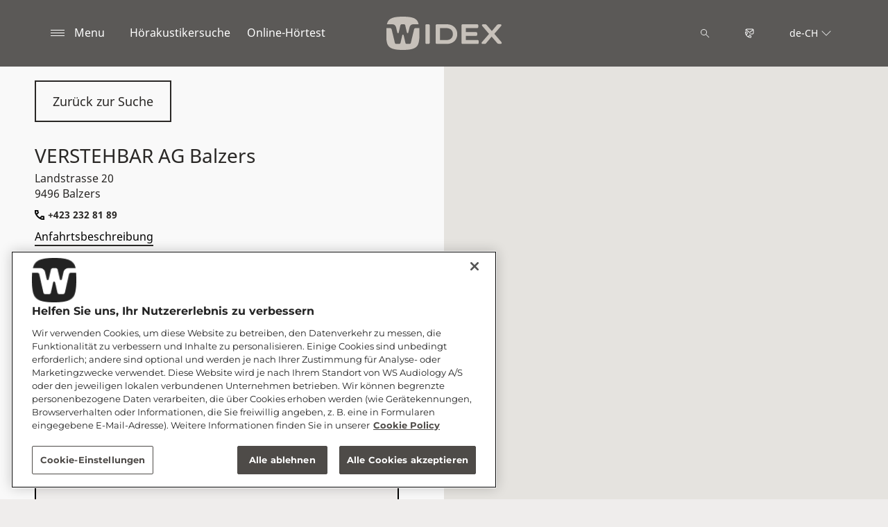

--- FILE ---
content_type: text/html; charset=utf-8
request_url: https://www.widex.com/de-ch/shop-finder/shop-details/ch/9496/balzers/verstehbar-ag-balzers/9363fc0e-eae0-404d-b2c8-34158ffc4ec7
body_size: 11553
content:



<!DOCTYPE html>
<!--[if IE 9]><html lang="en" class="ie9 no-js"><![endif]-->
<!--[if !IE]><!-->
<html lang="de" dir="ltr">
<!--<![endif]-->
<head>
    <meta charset="utf-8" />
    <meta http-equiv="X-UA-Compatible" content="IE=edge">
    <meta http-equiv="Content-type" content="text/html; charset=utf-8">
    <meta content="width=device-width, initial-scale=1.0" name="viewport" />
    
    

<script type="text/javascript">
    window.ThemeData = {"BusinessAreaTheme":{"FavIconUrl":"https://azurecdn.widex.com/-/media/favicon/w_shield_black_32x32pix_png-24.png?rev=93e3eea643884feba1f7c997add3776f&extension=webp","FontTypeValue":"montserrat","ThemeValue":"widex"},"Brand":"widex"};
</script>

<link rel="stylesheet" href="https://cdn.fonts.wsasitecore.net/wsapublic/PROD/widex-fonts.css">

<link href="https://azurecdn.widex.com/dist/shared.0127b08fa99604b01535.css" rel="stylesheet" />
<link href="https://azurecdn.widex.com/dist/widex.683efc18fb60efa0dda0.css" rel="stylesheet" />

<script src="https://azurecdn.widex.com/dist/widex-echo-config.2f2deddd8c8a2a4ac72d.js" type="text/javascript"></script>    <link rel="shortcut icon" href="https://azurecdn.widex.com/-/media/favicon/w_shield_black_32x32pix_png-24.png?rev=93e3eea643884feba1f7c997add3776f&amp;extension=webp" />


    <link rel="preconnect" href="https://azurecdn.widex.com" />

    
    <script type="text/javascript" src="/sitecore%20modules/Web/ExperienceForms/scripts/jquery-2.1.3.min.js"></script>
    
    
    

 <script>
                       window.dataLayer = window.dataLayer || [];
                    dataLayer.push({
                        wsaBrand: "widex",
                        wsaMarket: "ch",
                        wsaTargetAudience: "b2c", 
                        wsaBusinessArea: "wholesale",
                        wsaRegion: "emea", 
                        pageLanguage: "de",
                        pagePath: window.location.pathname,
                        wsaPlatform: "none_sitecore"
                            });

                      function gtag() {
                          dataLayer.push(arguments);
                      }

                      gtag("consent", "default", {
                                ad_storage: "denied",
                                analytics_storage: "denied",
                                functionality_storage: "denied",
                                personalization_storage: "denied",
                                security_storage: "granted",
                                ad_user_data: "denied",
                                ad_personalization: "denied",
                                wait_for_update: 2000,
                            });
                            gtag("set", "ads_data_redaction", true);
                    </script>

                    <!-- Google Tag Manager -->
                    <script type="text/javascript">
                        console.log("GTM loaded!");
                       !function(){"use strict";function e(e,t,o){return void 0===t&&(t=""),"cookie"===e?function(e){for(var t=0,o=document.cookie.split(";");t<o.length;t++){var r=o[t].split("=");if(r[0].trim()===e)return r[1]}}(t):"localStorage"===e?(r=t,localStorage.getItem(r)):"jsVariable"===e?window[t]:"cssSelector"===e?(n=t,i=o,a=document.querySelector(n),i?null==a?void 0:a.getAttribute(i):null==a?void 0:a.textContent):void console.warn("invalid uid source",e);var r,n,i,a}!function(t,o,r,n,i,a,c,l,s,u){var d,v,E,I;try{v=l&&(E=navigator.userAgent,(I=/Version\/([0-9\._]+)(.*Mobile)?.*Safari.*/.exec(E))&&parseFloat(I[1])>=16.4)?e(l,"sst_value",""):void 0}catch(e){console.error(e)}var g=t;g[n]=g[n]||[],g[n].push({"gtm.start":(new Date).getTime(),event:"gtm.js"});var m=o.getElementsByTagName(r)[0],T=v?"&bi="+encodeURIComponent(v):"",_=o.createElement(r),f=v?"kp"+c:c;_.async=!0,_.src="https://sst.widex.com/"+f+".js?id=GTM-MRJZSZF7"+T,null===(d=m.parentNode)||void 0===d||d.insertBefore(_,m)}(window,document,"script","dataLayer",0,0,"uifbvnhu","cookie")}();
                    </script>
                    <!-- End Google Tag Manager -->

    <script src="https://azurecdn.widex.com/dist/form_tracking.e023747f18c99f4834ec.js" type="text/javascript"></script>
    
	<script src="https://cdn.cookielaw.org/scripttemplates/otSDKStub.js" data-document-language="true" type="text/javascript" charset="UTF-8" data-domain-script="019a4eb3-6298-7ff7-9276-4bb2cd88bc65"></script>


<title>VERSTEHBAR AG Balzers, Balzers - H&#246;rger&#228;te - Widex CH</title>
<meta name="description" content="Suchen Sie einen Widex H&#246;rger&#228;tespezialisten in Balzers, 9496 F&#252;rstentum Liechtenstein? Besuchen Sie VERSTEHBAR AG Balzers. Kontaktdaten, Wegbeschreibung und Termine.">
<meta property="og:locale" content="de_CH">
<link rel="canonical" href="https://www.widex.com/de-ch/shop-finder/shop-details/ch/9496/balzers/verstehbar-ag-balzers/9363fc0e-eae0-404d-b2c8-34158ffc4ec7" />    
    
    <link href="/sitecore%20modules/Web/ExperienceForms/css/jquery-ui-datepicker-only-1.12.1.min.css" rel="stylesheet"/>

    <script src="/sitecore%20modules/Web/ExperienceForms/scripts/jquery-3.4.1.min.js"></script>
<script src="/sitecore%20modules/Web/ExperienceForms/scripts/jquery-ui-datepicker-only-1.12.1.min.js"></script>
<script src="/sitecore%20modules/Web/ExperienceForms/scripts/jquery.localisation-1.1.0.min.js"></script>
<script src="/sitecore%20modules/Web/ExperienceForms/scripts/jquery.validate.min.js"></script>
<script src="/sitecore%20modules/Web/ExperienceForms/scripts/jquery.validate.unobtrusive.min.js"></script>
<script src="/sitecore%20modules/Web/ExperienceForms/scripts/jquery.unobtrusive-ajax.min.js"></script>
<script src="/sitecore%20modules/Web/ExperienceForms/scripts/form.js"></script>
<script src="/sitecore%20modules/Web/ExperienceForms/scripts/form.validate.js"></script>
<script src="/sitecore%20modules/Web/ExperienceForms/scripts/form.tracking.js"></script>
<script src="/sitecore%20modules/Web/ExperienceForms/scripts/form.conditions.js"></script>
<script type="text/javascript" src="/sitecore%20modules/Web/ExperienceForms/scripts/recaptcha.validate.js"></script>
    

    <noscript>
        <style type="text/css">
            .blurp-spot-fw__overlay-item, .blurp-spot-fw__spot, .container__component-spacing .row > .col,
            .container__component-spacing .row > [class*=col-]:not(input):not(select):not(label),
            .container__component-spacing .row > input[class*=col-], .four-features .row > .col, .four-features .row > [class*=col-]:not(input):not(select):not(label),
            .four-features .row > input[class*=col-], .four-features__cta-link, .headline-view,
            .newslist-content > article {
                opacity: inherit;
            }
        </style>
    </noscript>
</head>
<body>
    



<!-- Google Tag Manager (noscript) -->
                        <noscript><iframe src="https://sst.widex.com/ns.html?id=GTM-MRJZSZF7"
                            height="0" width="0" style="display:none;visibility:hidden"></iframe></noscript>
                            <!-- End Google Tag Manager (noscript) -->
<script> 
var $buoop = {required:{e:12,f:70,o:60,s:4,c:70},mobile:false,api:2021.01,
text_for_i: {
       'msg':'Your browser ({brow_name}) is not supported for this site.',
       'msgmore': 'Please update your browser for an optimal experience.'
    } }; 
function $buo_f(){ 
 var e = document.createElement("script"); 
 e.src = "//browser-update.org/update.min.js"; 
 document.body.appendChild(e);
};
try {document.addEventListener("DOMContentLoaded", $buo_f,false)}
catch(e){window.attachEvent("onload", $buo_f)}
</script>
<div>
    <header>
        

    <div id="header-root" class="navigation "></div>
<script src="https://azurecdn.widex.com/dist/menuBar.716dba86bf250e3dd392.js" type="text/javascript"></script>    <script>renderMenubar("header-root", {"navigationTree":{"children":[{"children":[],"link":"/de-ch/sound-philosophy/","title":"Widex Sound Philosophie","target":"ActiveBrowser"},{"children":[{"children":[],"link":"/de-ch/hearing-aids/smartric/","title":"SmartRIC","target":"ActiveBrowser"},{"children":[{"link":"/de-ch/hearing-aids/moment-sheer/sric-r-d/","title":"sRIC R D","target":"ActiveBrowser"}],"link":"/de-ch/hearing-aids/moment-sheer/","title":"Widex Moment Sheer","target":"ActiveBrowser"},{"children":[],"link":"/de-ch/hearing-aids/moment/","title":"Widex Moment","target":"ActiveBrowser"},{"children":[{"link":"/de-ch/hearing-aids/other/cros/","title":"Widex CROS","target":"ActiveBrowser"}],"link":"/de-ch/hearing-aids/other/","title":"Weitere Widex Hörgeräte","target":"ActiveBrowser"},{"children":[{"link":"/de-ch/hearing-aids/about-hearing-aids/receiver-in-canal-hearing-aids/","title":"RIC Hörgeräte","target":"ActiveBrowser"},{"link":"/de-ch/hearing-aids/about-hearing-aids/behind-the-ear-hearing-aids/","title":"Hinter-dem-Ohr-Hörgeräte","target":"ActiveBrowser"},{"link":"/de-ch/hearing-aids/about-hearing-aids/in-the-ear-hearing-aids/","title":"Im-Ohr-Hörgeräte","target":"ActiveBrowser"},{"link":"/de-ch/hearing-aids/about-hearing-aids/getting-the-right-hearing-aid/","title":"Finden Sie das richtige Hörgerät","target":"ActiveBrowser"},{"link":"/de-ch/hearing-aids/about-hearing-aids/how-do-hearing-aids-work/","title":"Wie funktionieren Hörgeräte","target":"ActiveBrowser"},{"link":"/de-ch/hearing-aids/about-hearing-aids/hearing-aid-prices/","title":"Hörgerätepreise","target":"ActiveBrowser"}],"link":"/de-ch/hearing-aids/about-hearing-aids/","title":"Über Hörgeräte","target":"ActiveBrowser"},{"children":[{"link":"/de-ch/hearing-aids/apps/moment-app/","title":"Widex Moment App","target":"ActiveBrowser"},{"link":"/de-ch/hearing-aids/apps/tonelink-app/","title":"Widex Tonelink App","target":"ActiveBrowser"},{"link":"/de-ch/hearing-aids/apps/widex-remote-care/","title":"Widex Remote Care","target":"ActiveBrowser"}],"link":"/de-ch/hearing-aids/apps/","title":"Widex Apps","target":"ActiveBrowser"},{"children":[{"link":"/de-ch/hearing-aids/accessories/sound-assist/","title":"Sound Assist™","target":"ActiveBrowser"},{"link":"/de-ch/hearing-aids/accessories/tv-play/","title":"TV Play","target":"ActiveBrowser"},{"link":"/de-ch/hearing-aids/accessories/soundconnect/","title":"SoundConnect","target":"ActiveBrowser"},{"link":"/de-ch/hearing-aids/accessories/com-dex/","title":"COM-DEX","target":"ActiveBrowser"},{"link":"/de-ch/hearing-aids/accessories/rc-dex/","title":"RC-DEX","target":"ActiveBrowser"},{"link":"/de-ch/hearing-aids/accessories/tv-dex/","title":"TV-DEX","target":"ActiveBrowser"},{"link":"/de-ch/hearing-aids/accessories/chargers/","title":"Widex Ladegeräte","target":"ActiveBrowser"},{"link":"/de-ch/hearing-aids/accessories/dryers/","title":"Trockenstationen","target":"ActiveBrowser"},{"link":"/de-ch/hearing-aids/accessories/batteries/","title":"Hörgerätebatterien","target":"ActiveBrowser"}],"link":"/de-ch/hearing-aids/accessories/","title":"Zubehör","target":"ActiveBrowser"}],"link":"/de-ch/hearing-aids/","title":"Hörgeräte","target":"ActiveBrowser"},{"children":[{"children":[{"link":"/de-ch/hearing-loss-and-tinnitus/types/hearing-loss-in-one-ear/","title":"Einseitiger Hörverlust","target":"ActiveBrowser"},{"link":"/de-ch/hearing-loss-and-tinnitus/types/conductive-hearing-loss/","title":"Schallleitungs-Schwerhörigkeit","target":"ActiveBrowser"},{"link":"/de-ch/hearing-loss-and-tinnitus/types/sensorineural-hearing-loss/","title":"Schallempfindungs-Hörverlust","target":"ActiveBrowser"},{"link":"/de-ch/hearing-loss-and-tinnitus/types/degrees-and-shape-of-hearing-loss/","title":"Arten und Grade der Hörminderung","target":"ActiveBrowser"},{"link":"/de-ch/hearing-loss-and-tinnitus/types/discrimination-hearing-loss/","title":"Diskriminationsverlust","target":"ActiveBrowser"}],"link":"/de-ch/hearing-loss-and-tinnitus/types/","title":"Arten der Hörminderung","target":"ActiveBrowser"},{"children":[],"link":"/de-ch/hearing-loss-and-tinnitus/tinnitus/","title":"Tinnitus","target":"ActiveBrowser"},{"children":[],"link":"/de-ch/hearing-loss-and-tinnitus/for-friends-and-relatives/","title":"Für Freunde und Angehörige","target":"ActiveBrowser"}],"link":"/de-ch/hearing-loss-and-tinnitus/","title":"Hörminderung","target":"ActiveBrowser"},{"children":[{"children":[],"link":"/de-ch/support/support-for-moment-hearing-aids/","title":"Support für Moment Hörgeräte","target":"ActiveBrowser"},{"children":[],"link":"/de-ch/support/support-for-apps/","title":"Support für Apps","target":"ActiveBrowser"},{"children":[],"link":"/de-ch/support/hearing-aid-maintenance/","title":"Hörgerätepflege","target":"ActiveBrowser"},{"children":[],"link":"/de-ch/support/compatibility/","title":"Kompatibilität für Smartphones und Apps","target":"ActiveBrowser"},{"children":[],"link":"/de-ch/support/document-library/","title":"Dokumente und Downloads","target":"ActiveBrowser"}],"link":"/de-ch/support/","title":"Service und Support","target":"ActiveBrowser"},{"children":[],"link":"/de-ch/blog/","title":"Blog","target":"ActiveBrowser"}],"labelHome":"Home"},"languageSelector":{"languages":[{"name":"Schweiz (Deutsch)","iso639_1":"de-CH","link":"/de-ch/shop-finder/shop-details/"},{"name":"Global","iso639_1":"en","link":"/en/shop-finder/shop-details/"}],"activeLanguage":{"name":"Schweiz (Deutsch)","iso639_1":"de-CH","link":"/de-ch/shop-finder/shop-details/"},"countryLandingPage":{"label":"Alle Regionen","link":"https://www.widex.com/en/service/choose-market/"}},"ctaLinks":[{"link":"/de-ch/shop-finder/","label":"Hörakustikersuche","target":"ActiveBrowser"},{"link":"/de-ch/service/hearing-test/","label":"Online-Hörtest ","target":"ActiveBrowser"}],"labels":{"menuLabelOpen":"Menu","menuLabelClose":"Close","labelSearch":"Search","brandLogoTitle":"widex-logo"},"heroEnabled":false,"showAdvanced":true,"defaultLogoUrl":"https://azurecdn.widex.com/-/media/widex/global/images/logos/widex---light-sand---rgb.svg?rev=99b5329b6cfd43e1b12e2d4ebf05031e&extension=webp&hash=C588D464F31C16B9923070E987F0B788","heroLogoUrl":"https://azurecdn.widex.com/-/media/widex/global/images/logos/widex---white---rgb.svg?rev=504ce1e667254f789e8704fed3e038d2&extension=webp&hash=7D5C3AFA38C7D8ECD9848D373FBAFB3A","logoStickyUrl":"https://azurecdn.widex.com/-/media/widex/global/images/logos/widex---light-sand---rgb.svg?rev=99b5329b6cfd43e1b12e2d4ebf05031e&extension=webp&hash=C588D464F31C16B9923070E987F0B788","contactLink":{"link":"/de-ch/service/contact/","ariaLabel":""},"burgerMenuPath":""});</script>







    </header>

    <section class="site-content ">
        

<div class="placeholder ph-full-width     ">
    
<input id="hdn-language" type="hidden" value="de-ch" />
<div>
    <input id="hdn-experience-editor" type="hidden" value="false" />
    <input id="hdn-shop-details-custom-copy" type="hidden" value="true" />
    <input id="hdn-shop-details-custom-copy-location" type="hidden" value="Bottom" />
    <input id="shopfinder-datasource-id" type="hidden" value="{ECBC1A3C-7745-4635-AC7D-21621D0379F1}"/>

        <script>
            window.shopDetailsModel = {"ShopId":"9363fc0e-eae0-404d-b2c8-34158ffc4ec7","ShopCountry":"CH","ShopZip":"9496","ShopTitle":"VERSTEHBAR AG Balzers","ZoomLevel":0,"DisplayGooglePlaceLink":false,"BackToSearchResult":"Zurück zur Suche","SubmitForm":null,"RouteLinkLabel":"Anfahrtsbeschreibung","SendEmailLabel":"E-Mail senden","OpeningHoursLabel":"Öffnungszeiten","SiestaHoursLabel":null,"FormHeading":"Termin anfragen","DaysLocale":null,"ShopFinderUrl":"https://www.widex.com/de-ch/shop-finder/","ShopFinderLabel":"Hörakustikersuche","HomeUrl":"https://www.widex.com/de-ch","HomeLabel":"Home","PhoneLabel":"Telefon","MapPinColor":"#000","SiteBrand":null,"Domain":null,"SitecoreSite":"widex","IsShopFound":true,"ExcellenceShopBadgeLabel":"","ShowExcellenceShopFilterButton":false,"CampaignId":null,"ShowTelephoneNumberInPopup":false};
        </script>
        <div id="shop-finder-details"></div>
<script src="https://azurecdn.widex.com/dist/shopFinderDetails.448a4284d15ccd485a55.js" type="text/javascript"></script>        <script>
            renderShopFinderDetails("shop-finder-details", {"ShopDetails":{"ShopId":"9363fc0e-eae0-404d-b2c8-34158ffc4ec7","ShopCountry":"CH","ShopZip":"9496","ShopTitle":"VERSTEHBAR AG Balzers","ZoomLevel":0,"DisplayGooglePlaceLink":false,"BackToSearchResult":"Zurück zur Suche","SubmitForm":null,"RouteLinkLabel":"Anfahrtsbeschreibung","SendEmailLabel":"E-Mail senden","OpeningHoursLabel":"Öffnungszeiten","SiestaHoursLabel":null,"FormHeading":"Termin anfragen","DaysLocale":null,"ShopFinderUrl":"https://www.widex.com/de-ch/shop-finder/","ShopFinderLabel":"Hörakustikersuche","HomeUrl":"https://www.widex.com/de-ch","HomeLabel":"Home","PhoneLabel":"Telefon","MapPinColor":"#000","SiteBrand":null,"Domain":null,"SitecoreSite":"widex","IsShopFound":true,"ExcellenceShopBadgeLabel":"","ShowExcellenceShopFilterButton":false,"CampaignId":null,"ShowTelephoneNumberInPopup":false},"ShopDetailsObject":"{\"ShopId\":\"9363fc0e-eae0-404d-b2c8-34158ffc4ec7\",\"ShopCountry\":\"CH\",\"ShopZip\":\"9496\",\"ShopTitle\":\"VERSTEHBAR AG Balzers\",\"ZoomLevel\":0,\"DisplayGooglePlaceLink\":false,\"BackToSearchResult\":\"Zurück zur Suche\",\"SubmitForm\":null,\"RouteLinkLabel\":\"Anfahrtsbeschreibung\",\"SendEmailLabel\":\"E-Mail senden\",\"OpeningHoursLabel\":\"Öffnungszeiten\",\"SiestaHoursLabel\":null,\"FormHeading\":\"Termin anfragen\",\"DaysLocale\":null,\"ShopFinderUrl\":\"https://www.widex.com/de-ch/shop-finder/\",\"ShopFinderLabel\":\"Hörakustikersuche\",\"HomeUrl\":\"https://www.widex.com/de-ch\",\"HomeLabel\":\"Home\",\"PhoneLabel\":\"Telefon\",\"MapPinColor\":\"#000\",\"SiteBrand\":null,\"Domain\":null,\"SitecoreSite\":\"widex\",\"IsShopFound\":true,\"ExcellenceShopBadgeLabel\":\"\",\"ShowExcellenceShopFilterButton\":false,\"CampaignId\":null,\"ShowTelephoneNumberInPopup\":false}","Language":"de-ch","ShopDetailsCustomCopyId":"{15F49087-1439-4623-9218-8E2AC05CC5B6}","ShopDetailsCustomCopyLocation":2,"ShopDetailsCustomCopy":{"Header":"","Intro":"","Content":"<h2>In Bezug auf VERSTEHBAR AG Balzers</h2>\nVERSTEHBAR AG Balzers befindet sich in Landstrasse 20 in 9496 Balzers.<br />\n<br />\nWenn Sie glauben, dass Sie oder jemand aus Ihrer Familie an einem H&ouml;rverlust leidet, wenden Sie sich bitte an VERSTEHBAR AG Balzers, um einen Termin zu vereinbaren, bei dem ein H&ouml;rger&auml;teakustiker Ihre H&ouml;rsituation genau bestimmen und Sie &uuml;ber das weitere Vorgehen beraten kann.<br />\n<h3>Von VERSTEHBAR AG Balzers angebotene Dienste</h3>\n<ul>\n    <li>H&ouml;rberatung &amp; H&ouml;rtests</li>\n    <li>Widex H&ouml;rl&ouml;sungen &amp; Zubeh&ouml;r</li>\n    <li>Wartung und Reparatur von Widex-H&ouml;rl&ouml;sungen</li>\n    <li>Umgang mit Tinnitus</li>\n    <li>Und mehr...&nbsp;</li>\n</ul>\n<h3>Widex-H&ouml;rsysteme, die f&uuml;r Sie entwickelt wurden</h3>\n<p>\nIhr <a href=\"~/link.aspx?_id=332FF569ED774658BB574757A27E2B24&amp;_z=z\">H&ouml;rverlust</a>&nbsp;ist einzigartig und spezifisch f&uuml;r Sie &ndash; genau wie Ihre <a href=\"~/link.aspx?_id=7639340D682049BFB30F0D5C90E40F10&amp;_z=z\">H&ouml;rger&auml;te</a>.</p>\n<p>Ihr H&ouml;rger&auml;teakustiker wird Ihnen eine Widex-H&ouml;rl&ouml;sung empfehlen, die auf Ihre pers&ouml;nliche H&ouml;rsituation, Ihr Leben und Ihren Stil abgestimmt ist.<br />\n<br />\nSie k&ouml;nnen auch unseren kostenlosen <a href=\"~/link.aspx?_id=B27E7E80F6AC4D62A856255B7959F365&amp;_z=z\">Online-H&ouml;rtest</a>&nbsp;nutzen, der nur 5 Minuten dauert, f&uuml;r Ihr neues Klangabenteuer.</p>"},"IsShopDetailsCustomCopyMaintained":true,"IsExperienceEditorEditing":false,"CookieConsentMessage":{"Header":"The shopfinder requires preferences cookies","Message":"Unable to display the Google map due to cookies consent.\r\n\r\nTo show the map please click “cookies settings” and select “YES” for Preferences cookies.","ButtonLabel":"Cookie settings"},"ShopFinderDatasourceId":"{ECBC1A3C-7745-4635-AC7D-21621D0379F1}","GoogleApiKey":"AIzaSyBP_Z-eKmhB_BQtPPPtEiuyP-3bxL0UEXs"}, true);
        </script>
    <div id="shop-finder-details-form" style="display: none">
        <form action="/formbuilder?fxb.FormItemId=3d504ede-f3c6-4e7f-b03c-7909a6ff2036&amp;fxb.HtmlPrefix=fxb.3ab1b0d0-feff-4657-a442-8ba402eacebc" class="form row" data-ajax="true" data-ajax-method="Post" data-ajax-mode="replace-with" data-ajax-success="document.dispatchEvent(new CustomEvent(&#39;sc-forms-submit-success&#39;, {&#39;detail&#39;: &#39;fxb_3ab1b0d0-feff-4657-a442-8ba402eacebc_3d504ede-f3c6-4e7f-b03c-7909a6ff2036&#39;}));$.validator.unobtrusive.parse(&#39;#fxb_3ab1b0d0-feff-4657-a442-8ba402eacebc_3d504ede-f3c6-4e7f-b03c-7909a6ff2036&#39;);$.fxbFormTracker.texts=$.fxbFormTracker.texts||{};$.fxbFormTracker.texts.expiredWebSession=&#39;Your session has expired. Please refresh this page.&#39;;$.fxbFormTracker.parse(&#39;#fxb_3ab1b0d0-feff-4657-a442-8ba402eacebc_3d504ede-f3c6-4e7f-b03c-7909a6ff2036&#39;);$.fxbConditions.parse(&#39;#fxb_3ab1b0d0-feff-4657-a442-8ba402eacebc_3d504ede-f3c6-4e7f-b03c-7909a6ff2036&#39;)" data-ajax-update="#fxb_3ab1b0d0-feff-4657-a442-8ba402eacebc_3d504ede-f3c6-4e7f-b03c-7909a6ff2036" data-sc-fxb="3d504ede-f3c6-4e7f-b03c-7909a6ff2036" enctype="multipart/form-data" id="fxb_3ab1b0d0-feff-4657-a442-8ba402eacebc_3d504ede-f3c6-4e7f-b03c-7909a6ff2036" method="post"><input id="fxb_3ab1b0d0-feff-4657-a442-8ba402eacebc_FormSessionId" name="fxb.3ab1b0d0-feff-4657-a442-8ba402eacebc.FormSessionId" type="hidden" value="739f5fd4-0acb-4ae0-88f2-29a802d6e95d" /><input id="fxb_3ab1b0d0-feff-4657-a442-8ba402eacebc_IsNewSession" name="fxb.3ab1b0d0-feff-4657-a442-8ba402eacebc.IsNewSession" type="hidden" value="1" /><input name="__RequestVerificationToken" type="hidden" value="4NvPedphjldD8U35uQvPP1WUl-SU7c1PRkXjWNN4tLJV2w_GByEqUtTYk3WZgUHfBFP-rR_hxUl9_YSeWDwqcjHRQG045CgMSxGcIZA51z81" /><input id="fxb_3ab1b0d0-feff-4657-a442-8ba402eacebc_FormItemId" name="fxb.3ab1b0d0-feff-4657-a442-8ba402eacebc.FormItemId" type="hidden" value="3d504ede-f3c6-4e7f-b03c-7909a6ff2036" /><input id="fxb_3ab1b0d0-feff-4657-a442-8ba402eacebc_PageItemId" name="fxb.3ab1b0d0-feff-4657-a442-8ba402eacebc.PageItemId" type="hidden" value="c574ac97-12ed-4544-bfbe-cd9bf1532843" />
<p data-sc-field-key="47D4ACFA14D8476E99B0115D59029733" class="col-lg-12 col-sm-12 col-xs-12 form__text-field">Termin anfragen</p><input id="fxb_3ab1b0d0-feff-4657-a442-8ba402eacebc_Fields_Index_ce4d214e-50e2-4cc5-be83-861c633b2897" name="fxb.3ab1b0d0-feff-4657-a442-8ba402eacebc.Fields.Index" type="hidden" value="ce4d214e-50e2-4cc5-be83-861c633b2897" /><input id="fxb_3ab1b0d0-feff-4657-a442-8ba402eacebc_Fields_ce4d214e-50e2-4cc5-be83-861c633b2897__ItemId" name="fxb.3ab1b0d0-feff-4657-a442-8ba402eacebc.Fields[ce4d214e-50e2-4cc5-be83-861c633b2897].ItemId" type="hidden" value="ce4d214e-50e2-4cc5-be83-861c633b2897" /><div data-sc-field-name="First name" data-sc-field-key="787731680D504C238ECAE458F7508F33">
    <label for="fxb_3ab1b0d0-feff-4657-a442-8ba402eacebc_Fields_ce4d214e-50e2-4cc5-be83-861c633b2897__Value" class="col-lg-12 col-sm-12 col-xs-12 form__label">
        Name*
    </label>
    <input id="fxb_3ab1b0d0-feff-4657-a442-8ba402eacebc_Fields_ce4d214e-50e2-4cc5-be83-861c633b2897__Value" name="fxb.3ab1b0d0-feff-4657-a442-8ba402eacebc.Fields[ce4d214e-50e2-4cc5-be83-861c633b2897].Value" type="text"
           class="col-lg-12 col-sm-12 col-xs-12" placeholder="" value=""   maxlength="255"   data-val-required="Name* is required." data-val="true" />
    <span class="field-validation-valid" data-valmsg-for="fxb.3ab1b0d0-feff-4657-a442-8ba402eacebc.Fields[ce4d214e-50e2-4cc5-be83-861c633b2897].Value" data-valmsg-replace="true"></span>
</div>
<input id="fxb_3ab1b0d0-feff-4657-a442-8ba402eacebc_Fields_Index_693a05ca-eb09-409b-a2b8-c6bc39662bea" name="fxb.3ab1b0d0-feff-4657-a442-8ba402eacebc.Fields.Index" type="hidden" value="693a05ca-eb09-409b-a2b8-c6bc39662bea" /><input id="fxb_3ab1b0d0-feff-4657-a442-8ba402eacebc_Fields_693a05ca-eb09-409b-a2b8-c6bc39662bea__ItemId" name="fxb.3ab1b0d0-feff-4657-a442-8ba402eacebc.Fields[693a05ca-eb09-409b-a2b8-c6bc39662bea].ItemId" type="hidden" value="693a05ca-eb09-409b-a2b8-c6bc39662bea" /><div data-sc-field-name="Telephone" data-sc-field-key="A6ED2443BF77469889148184038C2FBA">
    <label for="fxb_3ab1b0d0-feff-4657-a442-8ba402eacebc_Fields_693a05ca-eb09-409b-a2b8-c6bc39662bea__Value" class="col-lg-12 col-sm-12 col-xs-12 form__label">
        Telefon*
    </label>
    <input id="fxb_3ab1b0d0-feff-4657-a442-8ba402eacebc_Fields_693a05ca-eb09-409b-a2b8-c6bc39662bea__Value" name="fxb.3ab1b0d0-feff-4657-a442-8ba402eacebc.Fields[693a05ca-eb09-409b-a2b8-c6bc39662bea].Value" type="text"
           class="col-lg-12 col-sm-12 col-xs-12" placeholder="" value=""   maxlength="255"   data-val-required="Telefon* is required." data-val="true" />
    <span class="field-validation-valid" data-valmsg-for="fxb.3ab1b0d0-feff-4657-a442-8ba402eacebc.Fields[693a05ca-eb09-409b-a2b8-c6bc39662bea].Value" data-valmsg-replace="true"></span>
</div>
<input id="fxb_3ab1b0d0-feff-4657-a442-8ba402eacebc_Fields_Index_55db6916-a47c-4c22-919b-efbc61ede572" name="fxb.3ab1b0d0-feff-4657-a442-8ba402eacebc.Fields.Index" type="hidden" value="55db6916-a47c-4c22-919b-efbc61ede572" /><input id="fxb_3ab1b0d0-feff-4657-a442-8ba402eacebc_Fields_55db6916-a47c-4c22-919b-efbc61ede572__ItemId" name="fxb.3ab1b0d0-feff-4657-a442-8ba402eacebc.Fields[55db6916-a47c-4c22-919b-efbc61ede572].ItemId" type="hidden" value="55db6916-a47c-4c22-919b-efbc61ede572" /><div data-sc-field-name="Email" data-sc-field-key="9E2DA8188FC5416B9FBE1A5C4A992B33">
    <label for="fxb_3ab1b0d0-feff-4657-a442-8ba402eacebc_Fields_55db6916-a47c-4c22-919b-efbc61ede572__Value" class="col-lg-12 col-sm-12 col-xs-12 form__label">
        Email*
    </label>
    <input id="fxb_3ab1b0d0-feff-4657-a442-8ba402eacebc_Fields_55db6916-a47c-4c22-919b-efbc61ede572__Value" name="fxb.3ab1b0d0-feff-4657-a442-8ba402eacebc.Fields[55db6916-a47c-4c22-919b-efbc61ede572].Value" type="text"
           class="col-lg-12 col-sm-12 col-xs-12" placeholder="" value=""   maxlength="255"   data-val-required="Email* is required." data-val-regex=" contains an invalid email address." data-val-regex-pattern="^[A-Za-z0-9._%+-]+@[A-Za-z0-9.-]+\.[A-Za-z]{2,17}$" data-val="true" />
    <span class="field-validation-valid" data-valmsg-for="fxb.3ab1b0d0-feff-4657-a442-8ba402eacebc.Fields[55db6916-a47c-4c22-919b-efbc61ede572].Value" data-valmsg-replace="true"></span>
</div>


<input value="Termin anfragen" type="submit" class="form__submit-btn" name="fxb.3ab1b0d0-feff-4657-a442-8ba402eacebc.f5b2d533-8183-4c42-a975-f2fb2f117857" data-sc-field-key="AAD11D1C5D734774962B0736D26D7BA5" />
<input id="fxb_3ab1b0d0-feff-4657-a442-8ba402eacebc_NavigationButtons" name="fxb.3ab1b0d0-feff-4657-a442-8ba402eacebc.NavigationButtons" type="hidden" value="f5b2d533-8183-4c42-a975-f2fb2f117857" />
<input id="fxb_3ab1b0d0-feff-4657-a442-8ba402eacebc_f5b2d533-8183-4c42-a975-f2fb2f117857" name="fxb.3ab1b0d0-feff-4657-a442-8ba402eacebc.f5b2d533-8183-4c42-a975-f2fb2f117857" type="hidden" value="0" /><input id="fxb_3ab1b0d0-feff-4657-a442-8ba402eacebc_Fields_Index_8dea9fe8-1e15-4f8e-b8cf-dfccd4bc8e09" name="fxb.3ab1b0d0-feff-4657-a442-8ba402eacebc.Fields.Index" type="hidden" value="8dea9fe8-1e15-4f8e-b8cf-dfccd4bc8e09" /><input id="fxb_3ab1b0d0-feff-4657-a442-8ba402eacebc_Fields_8dea9fe8-1e15-4f8e-b8cf-dfccd4bc8e09__ItemId" name="fxb.3ab1b0d0-feff-4657-a442-8ba402eacebc.Fields[8dea9fe8-1e15-4f8e-b8cf-dfccd4bc8e09].ItemId" type="hidden" value="8dea9fe8-1e15-4f8e-b8cf-dfccd4bc8e09" />
    <script type="text/javascript" src="https://www.google.com/recaptcha/api.js?onload=loadReCaptchas&render=explicit&hl=de" async defer></script>
<div id="fxb_3ab1b0d0-feff-4657-a442-8ba402eacebc_Fields_8dea9fe8-1e15-4f8e-b8cf-dfccd4bc8e09__CaptchaValue_wrapper"></div>
<input id="fxb_3ab1b0d0-feff-4657-a442-8ba402eacebc_Fields_8dea9fe8-1e15-4f8e-b8cf-dfccd4bc8e09__CaptchaValue" name="fxb.3ab1b0d0-feff-4657-a442-8ba402eacebc.Fields[8dea9fe8-1e15-4f8e-b8cf-dfccd4bc8e09].CaptchaValue" type="hidden" class="fxt-captcha" data-val-required="captcha.required" data-val="true" />
<span class="field-validation-valid" data-valmsg-for="fxb.3ab1b0d0-feff-4657-a442-8ba402eacebc.Fields[8dea9fe8-1e15-4f8e-b8cf-dfccd4bc8e09].CaptchaValue" data-valmsg-replace="true"></span>
<div class="recaptcha-tos">This site is protected by reCAPTCHA and the Google <a target="_blank" href="https://policies.google.com/privacy">Privacy Policy</a> and <a target="_blank" href="https://policies.google.com/terms">Terms of Service</a> apply.</div>

<script type="text/javascript">
    var reCaptchaArray = reCaptchaArray || [];
    reCaptchaArray.push(
        function () {
            var captchaInputField = window.document.getElementById('fxb_3ab1b0d0-feff-4657-a442-8ba402eacebc_Fields_8dea9fe8-1e15-4f8e-b8cf-dfccd4bc8e09__CaptchaValue');
            window.grecaptcha.render('fxb_3ab1b0d0-feff-4657-a442-8ba402eacebc_Fields_8dea9fe8-1e15-4f8e-b8cf-dfccd4bc8e09__CaptchaValue_wrapper',
                {
                    'sitekey': '6LdSuN4UAAAAADV1AFYat8cXkuVz3mRNSE58Mcl6',
                    'size': 'invisible',
                    'callback': function (token) {
                        const triggerPostBack = (!captchaInputField.value) && captchaInputField.value !== 'RECAPTCHA EXPIRED';
                        captchaInputField.value = token;

                        if (triggerPostBack) {
                            setTimeout(function () {
                                $($(captchaInputField).closest('form').find('input[type="submit"]')).click();
                            }, 1);
                        }
                    },
                    'expired-callback': function () {
                        window.grecaptcha.reset();
                        captchaInputField.value = 'RECAPTCHA EXPIRED';
                    }
                });
        }
    );

</script>        <input type="hidden" data-sc-fxb-condition value='{}'/>
</form>

    </div>
</div>


</div>
    </section>

    <footer>
        


<script>
    jQuery(document).ready(function () {
        var currentDiv = jQuery('#FooterBreadCrumb');
        var nextDiv = currentDiv.next('div');
var currentUrl = "/de-ch/shop-finder/shop-details/ch/9496/balzers/verstehbar-ag-balzers/9363fc0e-eae0-404d-b2c8-34158ffc4ec7"; // Assign the current URL to a JavaScript variable
        var lastSegment = "9363fc0e-eae0-404d-b2c8-34158ffc4ec7"; // Assign the last segment of the current URL to a JavaScript variable
        if (nextDiv.length) {
            // Set the class name of the current div to match the next div
            currentDiv.attr('class', nextDiv.attr('class'));
        } else {
            console.log('No adjacent div found, or the adjacent element is not a div.');
        }
    });
</script>
<div class="" id="FooterBreadCrumb">
    <div class="footer">
        <div class="container">
            <div class="footer__bread-crumbWrapper">
                <div class="footer__bread-crumb">
          <a href="/de-ch/">
                        <svg class="footer__bread-crumb-link-icon-home" width="16" height="16" viewBox="0 0 16 16" xmlns="http://www.w3.org/2000/svg" viewBox="0 0 20 20" fill="none">
                            <path fill-rule="evenodd" clip-rule="evenodd" d="M12 14L13.5 14.0075V8.7575C13.5 8.345 13.8375 8.0075 14.25 8.0075H14.6925L9.00001 2.315L3.30751 8.0075H3.75001C4.16251 8.0075 4.50001 8.345 4.50001 8.7575V14.0075L6.00001 14V10.25C6.00001 9.8375 6.33751 9.5 6.75001 9.5H11.25C11.6625 9.5 12 9.8375 12 10.25V14ZM14.25 15.5075L11.25 15.5C10.8375 15.5 10.5 15.1625 10.5 14.75V11H7.50001V14.75C7.50001 15.1625 7.16251 15.5 6.75001 15.5L3.75001 15.5075C3.33751 15.5075 3.00001 15.17 3.00001 14.7575V9.5075H1.50001C1.20001 9.5075 0.922506 9.32 0.810006 9.0425C0.690006 8.7575 0.750006 8.435 0.967506 8.225L8.46751 0.725C8.61001 0.5825 8.79751 0.5 9.00001 0.5C9.20251 0.5 9.39001 0.5825 9.53251 0.725L17.0325 8.225C17.2425 8.4425 17.31 8.765 17.19 9.0425C17.07 9.32 16.8 9.5 16.5 9.5075H15V14.7575C15 15.17 14.6625 15.5075 14.25 15.5075Z" fill="#2A2826" />
                        </svg>
                        <svg class="footer__bread-crumb-link-icon-back" width="16" height="16" viewBox="0 0 16 16" xmlns="http://www.w3.org/2000/svg" viewBox="0 0 20 20" fill="none">
                            <path fill-rule="evenodd" clip-rule="evenodd" d="M11.4165 13.25L10.6665 14L4.6665 8L10.6665 2L11.4165 2.75L6.1665 8L11.4165 13.25Z" fill="white" />
                        </svg>
                    </a>
<a class="footer__bread-crumb-link"
                        href="/de-ch/shop-finder/">
                        <span class="footer__bread-crumb-link-slash">/</span>
                        <span class="footer__bread-crumb-link-title">H&#246;rakustikersuche</span>
                    </a>
<a class="footer__bread-crumb-link"
                        href="/de-ch/shop-finder/shop-details/">
                        <span class="footer__bread-crumb-link-slash">/</span>
                        <span class="footer__bread-crumb-link-title">VERSTEHBAR AG Balzers</span>
                    </a>
                </div>
            </div>
        </div>
    </div>
</div>

        
<div class="footer placeholder    ">
    <div class="container ">
        <div class="row footer__wrapper">
                <div class="footer__item footer__div1 col-12 col-lg">
                    
<div class="footer-link-list">
    

    <ul class="footer-link-list__list">
        <li class="component-theme__border">
        <a href="/de-ch/hearing-aids/" >H&#246;rger&#228;te</a>
</li><li class="component-theme__border">
        <a href="/de-ch/hearing-aids/accessories/" >H&#246;rger&#228;tezubeh&#246;r</a>
</li><li class="component-theme__border">
        <a href="/de-ch/hearing-aids/apps/" >Widex Apps</a>
</li>
    </ul>
</div>
                </div>
                <div class="footer__item footer__div2 col-12 col-md-6 col-lg">
                    
<div class="footer-link-list">
    

    <ul class="footer-link-list__list">
        <li class="component-theme__border">
        <a href="/de-ch/service/hearing-test/" >Online-H&#246;rtest</a>
</li><li class="component-theme__border">
        <a href="/de-ch/hearing-loss-and-tinnitus/" >H&#246;rminderung</a>
</li><li class="component-theme__border">
        <a href="/de-ch/hearing-loss-and-tinnitus/tinnitus/" >Tinnitus</a>
</li>
    </ul>
</div>
                </div>
                <div class="footer__item footer__div3 col-12 col-md-6 col-lg">
                    
<div class="footer-link-list">
    

    <ul class="footer-link-list__list">
        <li class="component-theme__border">
        <a href="/de-ch/shop-finder/" >H&#246;rakustikersuche</a>
</li><li class="component-theme__border">
        <a href="/de-ch/support/" >Service und Support</a>
</li><li class="component-theme__border">
        <a href="/de-ch/blog/" >Blog</a>
</li><li class="component-theme__border">
        <a href="/de-ch/service/contact/" >Kontakt</a>
</li>
    </ul>
</div>
                </div>
                <div class="footer__item footer__div4 col-12 col-md-6 col-lg">
                    
<div class="footer-link-list">
    

    <ul class="footer-link-list__list">
        <li class="component-theme__border">
        <a href="/de-ch/service/privacy-notice/" >Datenschutzerkl&#228;rung</a>
</li><li class="component-theme__border">
        <a href="/de-ch/service/cookie-policy/" >Cookie-Richtlinie</a>
</li>    <div class=" ">
        <li><a style="cursor: pointer;" onclick="window.OneTrust.ToggleInfoDisplay();">Cookie Preferences</a></li>
    </div>

<li class="component-theme__border">
        <a href="/de-ch/service/terms-and-conditions/" >Nutzungsbedingungen</a>
</li><li class="component-theme__border">
        <a href="/de-ch/service/disclaimer/" >Disclaimer</a>
</li>
    </ul>
</div>
                </div>
                <div class="footer__item footer__div5 col-12 col-md-6 col-lg">
                    
<div class="footer-link-list">
    

    <ul class="footer-link-list__list">
        <li class="component-theme__border">
        <a href="/de-ch/service/sustainability/" >Nachhaltigkeit</a>
</li><li class="component-theme__border">
        <a href="https://www.widexpro.com/de-ch/" >F&#252;r Akustiker</a>
</li><li class="component-theme__border">
        <a href="/de-ch/service/corporate-information/" >Unternehmensinformationen</a>
</li>
    </ul>
</div>
                </div>

        </div>
    </div>
</div>
<div class="footer placeholder    ">
    <div class="container ">
        <div class="row footer__wrapper">
                <div class="footer__item footer__div1 col-12 col-lg">
                    
                </div>
                <div class="footer__item footer__div2 col-12 col-md-6 col-lg">
                    
                </div>
                <div class="footer__item footer__div3 col-12 col-md-6 col-lg">
                    <div class="footer-social-links">
    

    <ul class="footer-social-links__list">
        
<li class="footer-social-links__list-item">
    <a href="https://www.facebook.com/widex.ch" rel="noopener noreferrer" target="_blank"><img src="https://azurecdn.widex.com/-/media/signia/global/images/logos---icons/socialmedia-icons/facebook-icon_white_32px.svg?rev=fd418a5ac91e4d769bcb09a41dc76348&amp;extension=webp&amp;hash=21112035A744DFD33E931D735B100B77" alt="" /></a>
</li>
<li class="footer-social-links__list-item">
    <a href="https://www.instagram.com/widex.ch/" rel="noopener noreferrer" target="_blank"><img src="https://azurecdn.widex.com/-/media/signia/global/images/logos---icons/socialmedia-icons/instagram-icon_white_32px.svg?rev=2a857ef2b43443a98875c2bdbd018923&amp;extension=webp&amp;hash=65329871A80D40F79B4171743FA0273B" alt="" /></a>
</li>
<li class="footer-social-links__list-item">
    <a href="https://www.linkedin.com/company/widex/ " rel="noopener noreferrer" target="_blank"><img src="https://azurecdn.widex.com/-/media/signia/global/images/logos---icons/socialmedia-icons/linkedin-icon_white_32px.svg?rev=308dd1a851954ccdb9205509c8960be3&amp;extension=webp&amp;hash=AF047D885275DA5F430A2A3D3A1CA518" alt="" /></a>
</li>
<li class="footer-social-links__list-item">
    <a href="https://www.youtube.com/channel/UC7I3CySnCjUDlHTa0uozATQ " rel="noopener noreferrer" target="_blank"><img src="https://azurecdn.widex.com/-/media/signia/global/images/logos---icons/socialmedia-icons/youtube-icon_white_32px.svg?rev=2fbba2a90d9243dab338535e5f4d4c18&amp;extension=webp&amp;hash=0D3CC030426240503962E9082D5CC7AD" alt="" /></a>
</li>
    </ul>
</div>
                </div>
                <div class="footer__item footer__div4 col-12 col-md-6 col-lg">
                    
                </div>
                <div class="footer__item footer__div5 col-12 col-md-6 col-lg">
                    
                </div>

        </div>
    </div>
</div>
<div class="footer placeholder    ">
    <div class="container ">
        <div class="row footer__wrapper">
                <div class="footer__item footer__div1--onecolum col-12 col-lg">
                    

<div class="footer-copyright-text ">
    &#169; 2025, WS Audiology A/S
</div>
                </div>

        </div>
    </div>
</div>
<div class="footer placeholder ph-component-theme-dark-gray   ">
    <div class="container ">
        <div class="row footer__wrapper">
                <div class="footer__item footer__div1--onecolum col-12 col-lg">
                    <div class="footer-image  ">
    <img src="https://azurecdn.widex.com/-/media/widex/global/images/logos/widex---light-sand---rgb.svg?rev=99b5329b6cfd43e1b12e2d4ebf05031e&amp;extension=webp&amp;hash=C588D464F31C16B9923070E987F0B788" class="footer-image__image" alt="" sizes="100vw" loading="lazy" srcset="https://azurecdn.widex.com/-/media/widex/global/images/logos/widex---light-sand---rgb.svg?w=440&rev=99b5329b6cfd43e1b12e2d4ebf05031e&extension=webp&hash=A2AF163653B9C91A523C6D112E66C3AE 440w,https://azurecdn.widex.com/-/media/widex/global/images/logos/widex---light-sand---rgb.svg?w=768&rev=99b5329b6cfd43e1b12e2d4ebf05031e&extension=webp&hash=5041012B2F51C91EA68FE4A6E57D0676 768w,https://azurecdn.widex.com/-/media/widex/global/images/logos/widex---light-sand---rgb.svg?w=992&rev=99b5329b6cfd43e1b12e2d4ebf05031e&extension=webp&hash=6ECD8A2CFC57EF2E4966A86B041009AB 992w,https://azurecdn.widex.com/-/media/widex/global/images/logos/widex---light-sand---rgb.svg?w=1900&rev=99b5329b6cfd43e1b12e2d4ebf05031e&extension=webp&hash=2E40FFA5876F8707A4504A64D78C5209 1900w" />
</div>


                </div>

        </div>
    </div>
</div>
    </footer>

    <a href="#" class="scroll-to-top">
        <span class="scroll-to-top__text">Go to the top</span>
        <svg xmlns="http://www.w3.org/2000/svg" viewBox="0 0 20 20" class="scroll-to-top__icon" aria-role="presentation">
            <g fill="none" fill-rule="evenodd" stroke="currentColor" stroke-width="2" transform="translate(1 1)">
                <path d="M4.46 11.2L9 6.66l4.54 4.54" />
                <circle cx="9" cy="9" r="9" />
            </g>
        </svg>
    </a>
</div>







<script src="https://azurecdn.widex.com/dist/bundle.3dba6d1021aadbee6ce8.js" type="text/javascript"></script>
<div id="consent_blackbar"></div>
    


<script src="https://azurecdn.widex.com/dist/widex_js.0399e173ee88673b9f7f.js" type="text/javascript"></script>

</body>
</html>
